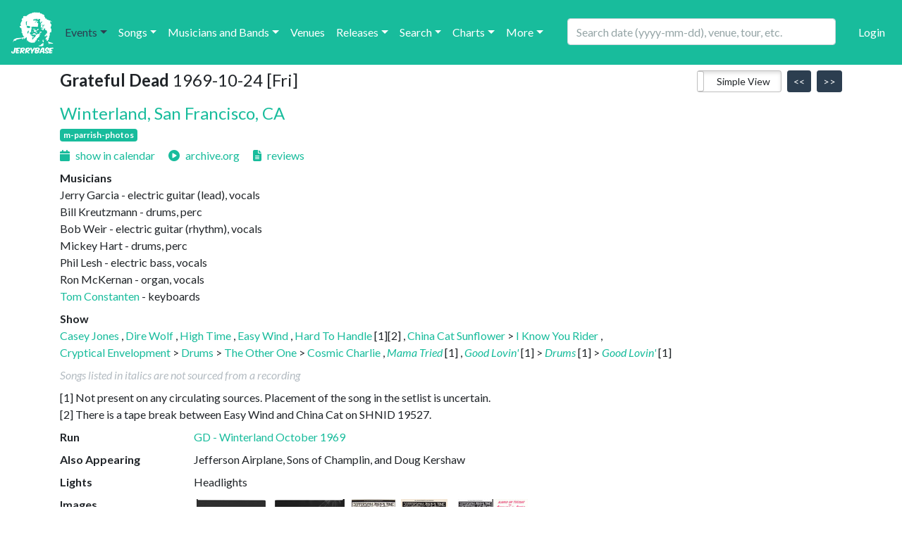

--- FILE ---
content_type: text/html; charset=utf-8
request_url: https://jerrybase.com/events/19691024-02
body_size: 52804
content:
<html lang="en">
<head>
  <meta name="viewport" content="width=device-width, initial-scale=1, shrink-to-fit=no">
  <title>1969-10-24 Grateful Dead</title>
  <meta name="description" content="1969-10-24 Grateful Dead Winterland, San Francisco, CA">
  <meta property="og:title" content="1969-10-24 Grateful Dead">
  <meta property="og:type" content="website">
  <meta property="og:url" content="https://jerrybase.com/events/19691024-02">
  <meta property="og:site_name" content="Jerrybase">
  <meta property="og:description" content="1969-10-24 Grateful Dead Winterland, San Francisco, CA">
  <meta property="og:image" content="https://d22bxe50bj7b5p.cloudfront.net/p9ylf899t2afqowcmgazyvbywqdv">
  <meta name="twitter:card" content="summary">
  <meta name="twitter:site" content="@InstituteJerry">
  <meta property="twitter:title" content="1969-10-24 Grateful Dead">
  <meta property="twitter:description" content="1969-10-24 Grateful Dead Winterland, San Francisco, CA">
  <meta property="twitter:image" content="https://d22bxe50bj7b5p.cloudfront.net/p9ylf899t2afqowcmgazyvbywqdv">
  <meta name="csrf-param" content="authenticity_token" />
<meta name="csrf-token" content="LKF5oy36xwaaYi3_d1AdCI1dKs87Xbyz6hN_020sXsrOrGg0Qhp46h3bsEvTrWqtsoiFHqx8VA8Nt-SSnVzv4A" />
  <meta name="csp-nonce" />
  <link href="/vendor/assets/lightbox/css/lightbox.min.css" rel="stylesheet"/>
  <link rel="stylesheet" href="/assets/application-57a2eb277ba8e135338c6e434a20d40b28c9e881864cdb97aaad14cf44f00e4a.css" media="all" />
  <script src="/assets/application-62da069f9b8303dff81fa490604a4b574ad9d109d1619558c8b386a1383b989a.js"></script>

  <link href="https://cdn.datatables.net/v/bs4/dt-2.2.2/b-3.2.2/b-html5-3.2.2/fh-4.0.1/r-3.0.4/rg-1.5.1/rr-1.5.0/sb-1.8.2/datatables.min.css" rel="stylesheet" integrity="sha384-wKs4YY1R9xqtipSVVciV/zt+YdsJtpdnTYcVGNNqMU0IMfOsUYpeK8XVsD1CA/dR" crossorigin="anonymous">
  <script src="https://cdn.datatables.net/v/bs4/dt-2.2.2/b-3.2.2/b-html5-3.2.2/fh-4.0.1/r-3.0.4/rg-1.5.1/rr-1.5.0/sb-1.8.2/datatables.min.js" integrity="sha384-U+t2dxuzdTm6MDPWoysO1EdhXrrQONSdf+IEM1rI8jFQ8e9nnkDnvE1gsYoEBO2x" crossorigin="anonymous"></script>
  <script src="https://cdn.jsdelivr.net/g/mark.js(jquery.mark.min.js)"></script>
  <link rel="stylesheet" type="text/css" href="https://cdn.datatables.net/plug-ins/1.10.13/features/mark.js/datatables.mark.min.css"/>
  <script src="https://cdn.datatables.net/plug-ins/1.10.13/features/mark.js/datatables.mark.js"></script>
  <script src="/vendor/assets/highcharts/js/highcharts.js"></script>
  <script src="/vendor/assets/highcharts/js/highcharts-more.js"></script>
  <link href="https://cdn.jsdelivr.net/npm/select2@4.1.0-rc.0/dist/css/select2.min.css" rel="stylesheet"/>
  <script src="https://cdn.jsdelivr.net/npm/select2@4.1.0-rc.0/dist/js/select2.min.js"></script>
  <link rel="stylesheet" type="text/css" href="/vendor/assets/select2-bootstrap4/css/select2-bootstrap4.css"/>
  <link href="https://gitcdn.github.io/bootstrap-toggle/2.2.2/css/bootstrap-toggle.min.css" rel="stylesheet">
  <script src="https://gitcdn.github.io/bootstrap-toggle/2.2.2/js/bootstrap-toggle.min.js"></script>
  <script src="https://cdn.jsdelivr.net/npm/gasparesganga-jquery-loading-overlay@2.1.7/dist/loadingoverlay.min.js"></script>
  <style>
  /* Bootstrap Toggle v2.2.2 corrections for Bootsrtap 4*/
  .toggle-off {
    box-shadow: inset 0 3px 5px rgba(0, 0, 0, .125);
  }
  .toggle.off {
    border-color: rgba(0, 0, 0, .25);
  }

  .toggle-handle {
    background-color: white;
    border: thin rgba(0, 0, 0, .25) solid;
  }
</style>
  <link rel="stylesheet" href="https://cdn.jsdelivr.net/gh/coliff/bootstrap-rfs/bootstrap-rfs.css">
  <script type="text/javascript" src="https://cdnjs.cloudflare.com/ajax/libs/mark.js/8.11.1/mark.min.js"></script>
  <link rel="stylesheet" href="/vendor/assets/suggestags/amsify.suggestags.css">
  <script type="text/javascript" src="/vendor/assets/suggestags/jquery.amsify.suggestags.js"></script>
  <link rel="stylesheet" href="/vendor/assets/jquery-ui/jquery-ui.css">
  <script type="text/javascript" src="/vendor/assets/jquery-ui/jquery-ui.js"></script>
  <script src="https://unpkg.com/masonry-layout@4/dist/masonry.pkgd.min.js"></script>
  <script src="https://unpkg.com/imagesloaded@5/imagesloaded.pkgd.min.js"></script>
  <link href="https://fonts.googleapis.com/css2?family=Lato:ital,wght@0,400;0,700;1,400&display=swap" rel="stylesheet">

  <script>
    Trix.config.textAttributes.underline = {
        style: {
            textDecoration: "underline",
        },
        inheritable: true,
        parser: (element) => {
            const style = window.getComputedStyle(element);
            return style.textDecoration === "underline" ||
                style.textDecorationLine === "underline";
        }
    }

    Trix.config.blockAttributes.headingH4 = {
        tagName: "h4",
        terminal: true,
        breakOnReturn: true,
        group: false
    }

    Trix.config.blockAttributes.headingH5 = {
        tagName: "h5",
        terminal: true,
        breakOnReturn: true,
        group: false
    }

    Trix.config.blockAttributes.headingH6 = {
        tagName: "h6",
        terminal: true,
        breakOnReturn: true,
        group: false
    }
</script>

    <!-- Global site tag (gtag.js) - Google Analytics -->
    <script async src="https://www.googletagmanager.com/gtag/js?id=G-KJ4C0K9D8P"></script>
    <script>
        window.dataLayer = window.dataLayer || [];
        function gtag(){dataLayer.push(arguments);}
        gtag('js', new Date());

        gtag('config', 'G-KJ4C0K9D8P');
    </script>
</head>

<body>
<nav class="navbar navbar-expand-xl navbar-dark bg-dark">
  <a href="/">
    <img id="jerrybase_logo" title="fuck &#39;em if they can&#39;t take a joke" class="mr-2" data-toggle="tooltip" src="/assets/jerrybase_logo_white-17b253b45b79cc92be9b9b55a81a01e337cd0b3608a3561d2339e909b6593f79.png" width="60" height="60" />
</a>  <button class="navbar-toggler" type="button" data-toggle="collapse" data-target="#main_navbar" aria-controls="main_navbar" aria-expanded="false" aria-label="Toggle navigation">
    <span class="navbar-toggler-icon"></span>
  </button>

  <div class="collapse navbar-collapse" id="main_navbar">
    <ul class="navbar-nav mr-auto">
      <li class="nav-item mt-4 d-block d-xl-none">
        <div class="input-group" id="fancy-search">
  <input type="text" name="mobile_global_search_event_date" id="mobile_global_search_event_date" size="43" placeholder="Search date (yyyy-mm-dd), venue, tour, etc." class="form-control" />
</div>
<script type="text/javascript" src="https://cdnjs.cloudflare.com/ajax/libs/jquery.mask/1.14.16/jquery.mask.min.js"></script>
<script>

    $(function() {
        function looksLikeDate(value) {
            const regex = /^19[\d-]*$/;
            return regex.test(value);
        }

        let isMasked = false;
        $('#mobile_global_search_event_date').on('input', function() {
            const value = $(this).val();

            // Check if the input is YYYY
            if (looksLikeDate(value) && !isMasked) {
                $('#mobile_global_search_event_date').mask('0000-00-00');
                isMasked = true;
                // console.log('mask: ' + value + ' isMasked: ' + isMasked);
            } else if (!looksLikeDate(value) && isMasked) {
                $('#mobile_global_search_event_date').unmask();
                isMasked = false;
                // console.log('unmask: ' + value + ' isMasked: ' + isMasked);
                setTimeout(function() {
                    // Not sure why this is needed but if I set the value immediately it doesn't work
                    // probably the mask also binds the on input and is still setting the value for this iteration
                    $('#mobile_global_search_event_date').val(value)
                }, 0);
            }
        });

        $("#mobile_global_search_event_date").autocomplete({
            minLength:3,
            delay: 500,
            messages: {
                noResults: '',
                results: function (count) {
                    //noop function, not used
                    return true;
                }
            },
            select: function (event, ui) {
                window.location.href = ui.item.value;
                return false;
            },
            source: function(request, response) {
                $.ajax({
                    url: "/global_search_autocomplete",
                    dataType: "json",
                    data: {
                        term: request.term
                    },
                    success: function(data) {
                        response(data);
                    }
                });
            },
            response: function(event, ui) {
                var term = $.ui.autocomplete.escapeRegex(event.target.value);
                var re = new RegExp("(" + term + ")", "gi");
                ui.content.forEach(function(item) {
                    item.label = item.label.replace(re, "<b>$1</b>");
                    if (item.label.includes("__NOTE_BEGIN__")) {
                        item.label = item.label.replace("__NOTE_BEGIN__", "<span class='text-muted'>") + "</span>";
                    }
                });
                // is the search term is just a date and we just have one returned value, that is the show just go to that
                const regex = /^\d{4}-\d{2}-\d{2}$/;
                if (regex.test(event.target.value) && ui.content.length == 1) {
                    window.location.href = ui.content[0].value;
                    return false;
                }
            }
        }).data("ui-autocomplete")._renderItem = function(ul, item) {
            return $("<li>")
              .append("<div>" + item.label + "</div>")
              .appendTo(ul);
        };
    });

</script>
      </li>
      <li class="nav-item dropdown active">
        <a class="nav-link dropdown-toggle" data-toggle="dropdown" href="#" role="button" aria-haspopup="true" aria-expanded="false">Events</a>
        <div class="dropdown-menu" style="">
          <a class="dropdown-item" href="/events">Browse By Year</a>
          <a class="dropdown-item" href="/tours">Browse By Tour</a>
          <a class="dropdown-item" href="/runs">Browse By Run</a>
          <a class="dropdown-item" href="/runs?type_code=session">Browse Sessions</a>
          <a class="dropdown-item" href="/runs?type_code=rehearsal">Browse Rehearsals</a>
          <a class="dropdown-item" href="/events/all_canceled">All Canceled</a>
          <a class="dropdown-item" href="/events/all_studio">All Studio</a>
          <a class="dropdown-item" href="/spurious_events">Spurious Events</a>
            <span class="dropdown-item text-info"><a rel="nofollow" data-method="post" href="/auth/auth0">Login</a> to track your shows!</span>
        </div>
      </li>

      <li class="nav-item dropdown ">
        <a class="nav-link dropdown-toggle" data-toggle="dropdown" href="#" role="button" aria-haspopup="true" aria-expanded="false">Songs</a>
        <div class="dropdown-menu" style="">
          <a class="dropdown-item" href="/songs">All Songs</a>
          <a class="dropdown-item" href="/songs?unidentified=true">Unidentified Songs</a>
        </div>
      </li>

      <li class="nav-item dropdown ">
        <a class="nav-link dropdown-toggle" data-toggle="dropdown" href="#" role="button" aria-haspopup="true" aria-expanded="false">Musicians and Bands</a>
        <div class="dropdown-menu" style="">
          <a class="dropdown-item" href="/acts">All Acts</a>
          <a class="dropdown-item" href="/musicians">All Musicians</a>
          <a class="dropdown-item" href="/musicians?unidentified=true">Unidentified Musicians</a>
        </div>
      </li>

      <li class="nav-item ">
        <a class="nav-link" href="/venues">Venues</a>
      </li>

      <li class="nav-item dropdown ">
        <a class="nav-link dropdown-toggle" data-toggle="dropdown" href="#" role="button" aria-haspopup="true" aria-expanded="false">Releases</a>
        <div class="dropdown-menu" style="">
          <a class="dropdown-item" href="/releases">By Name</a>
          <a class="dropdown-item" href="/releases/releases_by_date">By Performance Date</a>
        </div>
      </li>

      <li class="nav-item dropdown ">
        <a class="nav-link dropdown-toggle" data-toggle="dropdown" href="#" role="button" aria-haspopup="true" aria-expanded="false">Search</a>
        <div class="dropdown-menu" style="">
          <a class="dropdown-item" href="/search_advanced">Advanced Search</a>
          <a class="dropdown-item" href="/search_notes">Notes Search</a>
          <a class="dropdown-item" href="/search_videos">Videos Search</a>
          <a class="dropdown-item" href="/saved_searches">Saved Searches</a>
          
        </div>
      </li>
      <li class="nav-item dropdown ">
        <a class="nav-link dropdown-toggle" data-toggle="dropdown" href="#" role="button" aria-haspopup="true" aria-expanded="false">Charts</a>
        <div class="dropdown-menu" style="">
          <a class="dropdown-item" href="/yearly_stats">Yearly Stats</a>
          <a class="dropdown-item" href="/maps">Events By State</a>
          <a class="dropdown-item" href="/charts/calendar?start_date=1980-01-01">Events Calendar</a>
          <a class="dropdown-item" href="/charts/temporal">Temporal Charts</a>
          <a class="dropdown-item" href="/charts/breakouts?is_gd=true">Breakout Timeline</a>
          <a class="dropdown-item" href="/charts/venn_query">Venn Diagrams</a>
          <a class="dropdown-item" href="/charts/sankey">Sankey Sequence Diagrams</a>
          <a class="dropdown-item" href="/google_map">Google Map</a>
          <a class="dropdown-item d-none d-md-block" href="/charts/every_time_played">Every Time Played (non-GD)</a>
          <a class="dropdown-item" href="/charts/song_tags_query">Song Tags</a>
        </div>
      </li>

      <li class="nav-item dropdown ">
        <a class="nav-link dropdown-toggle" data-toggle="dropdown" href="#" role="button" aria-haspopup="true" aria-expanded="false">More</a>
        <div class="dropdown-menu" style="">
          <a class="dropdown-item" href="/links">Links</a>
          <a class="dropdown-item" href="/about">About</a>
          <a class="dropdown-item" href="/faq">Frequently Asked Questions</a>
          <a class="dropdown-item" target="_blank" href="https://www.etsy.com/shop/Jerrybase">Shop</a>
          <div class="dropdown-divider"></div>
            <a class="dropdown-item" href="/galleries/taper-hall-of-fame">Taper Hall of Fame</a>
            <a class="dropdown-item" href="/galleries/masters-and-such">Masters and such</a>
            <a class="dropdown-item" href="/galleries/treasure-maps">Treasure Maps</a>
        </div>
      </li>

    </ul>
    <ul class="navbar-nav ml-auto">
      <li class="nav-item mr-4 d-none d-xl-block">
        <div class="input-group" id="fancy-search">
  <input type="text" name="desktop_global_search_event_date" id="desktop_global_search_event_date" size="43" placeholder="Search date (yyyy-mm-dd), venue, tour, etc." class="form-control" />
</div>
<script type="text/javascript" src="https://cdnjs.cloudflare.com/ajax/libs/jquery.mask/1.14.16/jquery.mask.min.js"></script>
<script>

    $(function() {
        function looksLikeDate(value) {
            const regex = /^19[\d-]*$/;
            return regex.test(value);
        }

        let isMasked = false;
        $('#desktop_global_search_event_date').on('input', function() {
            const value = $(this).val();

            // Check if the input is YYYY
            if (looksLikeDate(value) && !isMasked) {
                $('#desktop_global_search_event_date').mask('0000-00-00');
                isMasked = true;
                // console.log('mask: ' + value + ' isMasked: ' + isMasked);
            } else if (!looksLikeDate(value) && isMasked) {
                $('#desktop_global_search_event_date').unmask();
                isMasked = false;
                // console.log('unmask: ' + value + ' isMasked: ' + isMasked);
                setTimeout(function() {
                    // Not sure why this is needed but if I set the value immediately it doesn't work
                    // probably the mask also binds the on input and is still setting the value for this iteration
                    $('#desktop_global_search_event_date').val(value)
                }, 0);
            }
        });

        $("#desktop_global_search_event_date").autocomplete({
            minLength:3,
            delay: 500,
            messages: {
                noResults: '',
                results: function (count) {
                    //noop function, not used
                    return true;
                }
            },
            select: function (event, ui) {
                window.location.href = ui.item.value;
                return false;
            },
            source: function(request, response) {
                $.ajax({
                    url: "/global_search_autocomplete",
                    dataType: "json",
                    data: {
                        term: request.term
                    },
                    success: function(data) {
                        response(data);
                    }
                });
            },
            response: function(event, ui) {
                var term = $.ui.autocomplete.escapeRegex(event.target.value);
                var re = new RegExp("(" + term + ")", "gi");
                ui.content.forEach(function(item) {
                    item.label = item.label.replace(re, "<b>$1</b>");
                    if (item.label.includes("__NOTE_BEGIN__")) {
                        item.label = item.label.replace("__NOTE_BEGIN__", "<span class='text-muted'>") + "</span>";
                    }
                });
                // is the search term is just a date and we just have one returned value, that is the show just go to that
                const regex = /^\d{4}-\d{2}-\d{2}$/;
                if (regex.test(event.target.value) && ui.content.length == 1) {
                    window.location.href = ui.content[0].value;
                    return false;
                }
            }
        }).data("ui-autocomplete")._renderItem = function(ul, item) {
            return $("<li>")
              .append("<div>" + item.label + "</div>")
              .appendTo(ul);
        };
    });

</script>
      </li>
      <li class="nav-item">
          <a class="nav-link" rel="nofollow" data-method="post" href="/auth/auth0">Login</a>
      </li>
      <li class="nav-item d-none d-xxxl-block">
        <a class="social-media-link" target="_blank" href="https://www.facebook.com/InstituteForJerryGarciaStudies"><i class="fa-brands fa-2x fa-facebook-square" aria-hidden="true"></i></a><a class="social-media-link" target="_blank" rel="me" href="https://heads.social/@InstituteJerry"><i class="fa-brands ml-2 fa-2x fa-mastodon" aria-hidden="true"></i></a><a class="social-media-link" target="_blank" rel="me" href="https://bsky.app/profile/jerrybase.bsky.social"><i class="fa-brands ml-2 fa-2x fa-bluesky" aria-hidden="true"></i></a>
      </li>
    </ul>
  </div>
</nav>
<div class="container">
  <div class="row mt-2" id="title-row">
    <div class="col-7">
      <h4 style="display: inline;" data-toggle="tooltip">
          <strong>Grateful Dead</strong>
  <span class="text-nowrap"><a style="text-decoration: none; color: inherit;" href="/events?year=1969">1969</a>-10-24 [Fri]  </span>
  

</h4>    </div>
    <div class="col-5">
      <span class="float-right text-nowrap">
        <span class="mr-2"></span>
          <span class="btn-group-sm d-flex">
    <span class="mr-2 d-none d-lg-inline-block">
        <input type="checkbox" name="detail_view" id="detail_view" value="yes" class="form-control" data-toggle="toggle" data-on="Detail View" data-off="Simple View" data-size="small" data-width="120px" data-height="31px" />
    </span>
    
    
    
      <a id="previous_event" class="btn btn-primary mr-2" href="/events/19691024-01">&lt;&lt;</a>
      <a id="next_event" class="btn btn-primary" href="/events/19691025-01">&gt;&gt;</a>
  </span>

      </span>
    </div>
  </div>

  <div class="d-none row" id="alerts-row">
    <div id='inline-alerts' class="col-sm-12 col-md-6 mt-2 mb-2">
    </div>
  </div>

  <div class="row" id="content-row">
    <div class="col-12">
      




<div class="row mt-2">
  <div class="col-12 col-lg-5" id="venue-and-musicians-column">
    <div class="row mt-2">
      <div class="col-12">
        <h4><a href="/venues/69">Winterland, San Francisco, CA</a></h4>
      </div>
    </div>

    <div class="row" id="event_tags">
      <div class="col-12">
  <span class="badge pointer badge-success">m-parrish-photos</span>
  </div>
    </div>

    <div class="row mt-2">
      <div class="col-12">
        <a target="_blank" class="mr-3" href="/charts/calendar?start_date=1969-10-24">
          <i class="fa-solid mr-2 fa-calendar" aria-hidden="true"></i>show in calendar
</a>          
                <a target="_blank" href="https://archive.org/details/gd1969-10-24.aud.unknown.seaweed.122194.flac1644"><i class="fa-solid mr-2 fa-circle-play" aria-hidden="true"></i><span class="mr-3">archive.org</span></a>
  <a class="mr-3" onclick="$.LoadingOverlay(&quot;show&quot;);" data-remote="true" href="/events/19691024-02/reviews">
    <i class="fa-solid mr-2 fa-file-lines" aria-hidden="true"></i>reviews
</a>
      </div>
    </div>


    <div class="row mt-2">
      <div class="col-12">
        <strong>Musicians</strong><br/>
          Jerry Garcia
          
          - electric guitar (lead), vocals<br/>
          Bill Kreutzmann
          
          - drums, perc<br/>
          Bob Weir
          
          - electric guitar (rhythm), vocals<br/>
          Mickey Hart
          
          - drums, perc<br/>
          Phil Lesh
          
          - electric bass, vocals<br/>
          Ron McKernan
          
          - organ, vocals<br/>
          <a target="_blank" href="/musicians/tom-constanten">Tom Constanten</a>
          
          - keyboards<br/>
      </div>
    </div>
  </div>
  <div class="col-12 col-lg-7 d-none d-lg-block text-center" id="featured-image-column">
    <div class="featured-image-container mt-2" style="max-width: 100%; margin: 0 auto; aspect-ratio: 4 / 3;">
      
    </div>
  </div>
  <div class="col-12" id="simple-detailed-column">
    <div class="mt-2" id="simple-card">
        <div class="row mt-2">
          <div class="col-10">
            <strong>Show</strong><span class="ml-2"></span><br/>
  
  <span class="text-nowrap">
      <a class="" href="/songs/1073">Casey Jones</a>
     , 
  </span>

  
  <span class="text-nowrap">
      <a class="" href="/songs/93">Dire Wolf</a>
     , 
  </span>

  
  <span class="text-nowrap">
      <a class="" href="/songs/1074">High Time</a>
     , 
  </span>

  
  <span class="text-nowrap">
      <a class="" href="/songs/1075">Easy Wind</a>
     , 
  </span>

  
  <span class="text-nowrap">
      <a class="note-1 note-2" href="/songs/1068">Hard To Handle</a>
    [1][2] , 
  </span>

  
  <span class="text-nowrap">
      <a class="" href="/songs/1053">China Cat Sunflower</a>
      &gt; 
  </span>

  
  <span class="text-nowrap">
      <a class="" href="/songs/162">I Know You Rider</a>
     , 
  </span>

  
  <span class="text-nowrap">
      <a class="" href="/songs/1050">Cryptical Envelopment</a>
      &gt; 
  </span>

  
  <span class="text-nowrap">
      <a class="" href="/songs/26">Drums</a>
      &gt; 
  </span>

  
  <span class="text-nowrap">
      <a class="" href="/songs/1049">The Other One</a>
      &gt; 
  </span>

  
  <span class="text-nowrap">
      <a class="" href="/songs/18">Cosmic Charlie</a>
     , 
  </span>

  
  <span class="text-nowrap">
      <a class="font-italic note-1" href="/songs/89">Mama Tried</a>
    [1] , 
  </span>

  
  <span class="text-nowrap">
      <a class="font-italic note-1" href="/songs/834">Good Lovin&#39;</a>
    [1]  &gt; 
  </span>

  
  <span class="text-nowrap">
      <a class="font-italic note-1" href="/songs/26">Drums</a>
    [1]  &gt; 
  </span>

  
  <span class="text-nowrap">
      <a class="font-italic note-1" href="/songs/834">Good Lovin&#39;</a>
    [1] 
  </span>


          </div>
          <br/>
        </div>

        <div class="row mt-2">
          <div class="col">
            <span class="text-muted font-italic text-light">Songs listed in italics are not sourced from a recording</span>
          </div>
        </div>

        <div class="row mt-2">
          <div class="col-10">
              <span id="note-1">[1] <span class="">Not present on any circulating sources. Placement of the song in the setlist is uncertain.</span></span><br/>
              <span id="note-2">[2] <span class="">There is a tape break between Easy Wind and China Cat on SHNID 19527.</span></span><br/>
          </div>
        </div>
    </div>

      <div id="detail-card" style="display:none;">
        <style>
    .table th {
        border-top: none;
    }
</style>
<div class="row mt-2">
  <div class="col-2">
      <strong>Average Song Gap</strong>
      <i class="fa-solid fa-info-circle text-muted ml-1" title="Average Last Time Played.  Does not include song debuts, or songs played more than once at the show." data-toggle="tooltip" data-html="true" aria-hidden="true"></i>
  </div>
  <div class="col-2">
      6.31
  </div>
</div>
  <div class="row mt-2">
      <div class="col-2">
        <strong>Songs By Album</strong><i class="fa-solid fa-info-circle text-muted ml-1" title="Only the studio albums by the main acts considered, plus &lt;span class=&#39;font-italic&#39;&gt;Ready Or Not&lt;/span&gt;" data-toggle="tooltip" data-html="true" aria-hidden="true"></i>
      </div>
      <div class="col-3">
          Workingman&#39;s Dead: 4<br>
          Aoxomoxoa: 2<br>
          Anthem of the Sun: 2<br>
          Shakedown Street: 2<br>
      </div>
      <div class="col-1">
        <strong>Songs Tags</strong>
      </div>
      <div class="col-3">
          garcia-hunter: 5<br>
          cowboy: 1<br>
      </div>

  </div>

  <div class="row mt-2">
    <div class="col-12">
      <table class="table table-striped datatable" id="datatable_2772" style="width:100%">
        <thead>
        <tr>
          <th><h5>Show</h5></th>
          <th></th>
          <th></th>
          <th colspan="3">
              <span class="float-right">
                  Gap Analysis <i class="fa-solid fa-info-circle text-muted ml-1" title="Calculated separately for each act.  Events with no setlist are not included." data-toggle="tooltip" data-html="true" aria-hidden="true"></i>
              </span>
          </th>
        </tr>
        <tr>
          <th>Name</th>
          <th>Tags</th>
          <th>Lead Vocals <i class="fa-solid fa-info-circle text-muted ml-1" title="A work in progress, cut us some slack.&lt;br&gt;Better yet, let us know if you want to contribute :)" data-toggle="tooltip" data-html="true" aria-hidden="true"></i></th>
          <th>Album <i class="fa-solid fa-info-circle text-muted ml-1" title="Only the studio albums by the main acts considered, plus &lt;span class=&#39;font-italic&#39;&gt;Ready Or Not&lt;/span&gt;" data-toggle="tooltip" data-html="true" aria-hidden="true"></i></th>
          <th>Last</th>
          <th>Next</th>
        </tr>
        </thead>
        <tbody>
          <tr>
            <td>
              <a target="_blank" href="/songs/1073">
                Casey Jones
                <span class="ml-1"></span>
                
</a>            </td>
            <td>
              <span class="badge badge-success mt-1">garcia-hunter</span>
            </td>
            <td>
              <span title="Jerry Garcia"  data-toggle="tooltip">Jerry Garcia</span>
            </td>
            <td>
              Workingman&#39;s Dead
            </td>
              <td>
                6
              </td>
              <td>
                1
              </td>
          </tr>
          <tr>
            <td>
              <a target="_blank" href="/songs/93">
                Dire Wolf
                <span class="ml-1"></span>
                
</a>            </td>
            <td>
              <span class="badge badge-success mt-1">garcia-hunter</span>
            </td>
            <td>
              <span title="Jerry Garcia"  data-toggle="tooltip">Jerry Garcia</span>
            </td>
            <td>
              Workingman&#39;s Dead
            </td>
              <td>
                6
              </td>
              <td>
                2
              </td>
          </tr>
          <tr>
            <td>
              <a target="_blank" href="/songs/1074">
                High Time
                <span class="ml-1"></span>
                
</a>            </td>
            <td>
              <span class="badge badge-success mt-1">garcia-hunter</span>
            </td>
            <td>
              <span title="Jerry Garcia"  data-toggle="tooltip">Jerry Garcia</span>
            </td>
            <td>
              Workingman&#39;s Dead
            </td>
              <td>
                6
              </td>
              <td>
                1
              </td>
          </tr>
          <tr>
            <td>
              <a target="_blank" href="/songs/1075">
                Easy Wind
                <span class="ml-1"></span>
                
</a>            </td>
            <td>
              
            </td>
            <td>
              <span title="Ron McKernan"  data-toggle="tooltip">Ron McKernan</span>
            </td>
            <td>
              Workingman&#39;s Dead
            </td>
              <td>
                9
              </td>
              <td>
                2
              </td>
          </tr>
          <tr>
            <td>
              <a target="_blank" href="/songs/1068">
                Hard To Handle
                <span class="ml-1"></span>
                
</a>            </td>
            <td>
              
            </td>
            <td>
              <span title="Ron McKernan"  data-toggle="tooltip">Ron McKernan</span>
            </td>
            <td>
              
            </td>
              <td>
                14
              </td>
              <td>
                2
              </td>
          </tr>
          <tr>
            <td>
              <a target="_blank" href="/songs/1053">
                China Cat Sunflower
                <span class="ml-1"></span>
                 &gt;
</a>            </td>
            <td>
              <span class="badge badge-success mt-1">garcia-hunter</span>
            </td>
            <td>
              <span title="Jerry Garcia"  data-toggle="tooltip">Jerry Garcia</span>
            </td>
            <td>
              Aoxomoxoa
            </td>
              <td>
                3
              </td>
              <td>
                1
              </td>
          </tr>
          <tr>
            <td>
              <a target="_blank" href="/songs/162">
                I Know You Rider
                <span class="ml-1"></span>
                
</a>            </td>
            <td>
              
            </td>
            <td>
              <span title="Bob Weir and Jerry Garcia"  data-toggle="tooltip">Bob Weir and Jerry Garcia</span>
            </td>
            <td>
              
            </td>
              <td>
                3
              </td>
              <td>
                1
              </td>
          </tr>
          <tr>
            <td>
              <a target="_blank" href="/songs/1050">
                Cryptical Envelopment
                <span class="ml-1"></span>
                 &gt;
</a>            </td>
            <td>
              
            </td>
            <td>
              <span title="Jerry Garcia"  data-toggle="tooltip">Jerry Garcia</span>
            </td>
            <td>
              Anthem of the Sun
            </td>
              <td>
                5
              </td>
              <td>
                3
              </td>
          </tr>
          <tr>
            <td>
              <a target="_blank" href="/songs/26">
                Drums
                <span class="ml-1"></span>
                 &gt;
</a>            </td>
            <td>
              
            </td>
            <td>
              <span title="Instrumental"  data-toggle="tooltip">Instrumental</span>
            </td>
            <td>
              
            </td>
              <td>
                3
              </td>
              <td>
                0
              </td>
          </tr>
          <tr>
            <td>
              <a target="_blank" href="/songs/1049">
                The Other One
                <span class="ml-1"></span>
                 &gt;
</a>            </td>
            <td>
              
            </td>
            <td>
              <span title="Bob Weir"  data-toggle="tooltip">Bob Weir</span>
            </td>
            <td>
              Anthem of the Sun
            </td>
              <td>
                3
              </td>
              <td>
                3
              </td>
          </tr>
          <tr>
            <td>
              <a target="_blank" href="/songs/18">
                Cosmic Charlie
                <span class="ml-1"></span>
                
</a>            </td>
            <td>
              <span class="badge badge-success mt-1">garcia-hunter</span>
            </td>
            <td>
              <span title="Bob Weir and Jerry Garcia"  data-toggle="tooltip">Bob Weir and Jerry Garcia</span>
            </td>
            <td>
              Aoxomoxoa
            </td>
              <td>
                15
              </td>
              <td>
                8
              </td>
          </tr>
          <tr>
            <td>
              <a target="_blank" href="/songs/89">
                Mama Tried
                <span class="ml-1"></span>
                
</a>            </td>
            <td>
              <span class="badge badge-success mt-1">cowboy</span>
            </td>
            <td>
              <span title="Bob Weir"  data-toggle="tooltip">Bob Weir</span>
            </td>
            <td>
              
            </td>
              <td>
                5
              </td>
              <td>
                3
              </td>
          </tr>
          <tr>
            <td>
              <a target="_blank" href="/songs/834">
                Good Lovin&#39;
                <span class="ml-1"></span>
                 &gt;
</a>            </td>
            <td>
              
            </td>
            <td>
              <span title="Ron McKernan"  data-toggle="tooltip">Ron McKernan</span>
            </td>
            <td>
              Shakedown Street
            </td>
              <td>
                4
              </td>
              <td>
                0
              </td>
          </tr>
          <tr>
            <td>
              <a target="_blank" href="/songs/26">
                Drums
                <span class="ml-1"></span>
                 &gt;
</a>            </td>
            <td>
              
            </td>
            <td>
              <span title="Instrumental"  data-toggle="tooltip">Instrumental</span>
            </td>
            <td>
              
            </td>
              <td>
                0
              </td>
              <td>
                1
              </td>
          </tr>
          <tr>
            <td>
              <a target="_blank" href="/songs/834">
                Good Lovin&#39;
                <span class="ml-1"></span>
                
</a>            </td>
            <td>
              
            </td>
            <td>
              <span title="Ron McKernan"  data-toggle="tooltip">Ron McKernan</span>
            </td>
            <td>
              Shakedown Street
            </td>
              <td>
                0
              </td>
              <td>
                1
              </td>
          </tr>
        </tbody>
      </table>
    </div>
  </div>

<!-- Modal -->
<div class="modal fade bd-example-modal-lg" id="eventTimingModal" tabindex="-1" role="dialog" aria-labelledby="eventTimingModalLabel" aria-hidden="true">
  <div class="modal-dialog modal-lg" role="document">
    <div class="modal-content">
      <div class="modal-header">
        <h5 class="modal-title" id="eventTimingModalLabel">Timing Notes</h5>
        <button type="button" class="close" data-dismiss="modal" aria-label="Close">
          <span aria-hidden="true">&times;</span>
        </button>
      </div>
      <div class="modal-body p-4">
        <p></p>
      </div>
      <div class="modal-footer">
        <button type="button" class="btn btn-secondary" data-dismiss="modal">Close</button>
      </div>
    </div>
  </div>
</div>

<script type="text/javascript">
    $(function () {
        table_1 = $("#datatable_2772").DataTable({
            ...simpleTableOptions,
            responsive: true,
            fixedHeader: false, //setting fixedHeader to false works around issues #692 and #674 in a pretty simple way
            columns: [
                {"width": "30%"},
                {"width": "35%"},
                {"width": "15%"},
                {"width": "10%"},
                {"width": "5%"},
                {"width": "5%"},
            ]
        });
    });
</script>


      </div>

    <div class=" mt-2" id="info-card">
        <div class="row mt-2">
          <div class="col-sm-2">
            <strong>Run</strong>
          </div>
          <div class="col-10">
            <a class="" href="/runs/533">GD - Winterland October 1969</a>
          </div>
        </div>



        <div class="row mt-2">
          <div class="col-sm-2">
            <strong>Also Appearing</strong>
          </div>
          <div class="col-10">
            Jefferson Airplane, Sons of Champlin, and Doug Kershaw
          </div>
        </div>

        <div class="row mt-2">
          <div class="col-sm-2">
            <strong>Lights</strong>
          </div>
          <div class="col-10">
            Headlights
          </div>
        </div>


      <div id="images_container">
        <div>
          
<style>
  @media only screen
  and (max-device-width: 1024px) {
    .tooltip {
      display: none;
    }
  }
</style>
  <div class="row mt-2">
      <div class="col-sm-2">
        <strong class="mr-1">Images</strong>
      </div>

    <div class="col-10 grid">
        <div class="grid-item">
          <div class="img-wrap">
    <a id="clear" class="uploaded-image d-none" data-confirm="Are you sure you want to delete this image?&lt;br&gt;&lt;br&gt;&lt;div class=&quot;text-danger&quot;&gt;&lt;p&gt;This is the only copy of this image in the database, and this cannot be undone.&lt;/p&gt;&lt;/div&gt;" data-html="true" data-modal-class="confirm-dialog" data-remote="true" rel="nofollow" data-method="delete" href="/images/2339">
      <i class="fa-solid fa-trash text-danger smaller" aria-hidden="true"></i>
</a>    <a id="edit" class="uploaded-image d-none" data-remote="true" data-method="get" href="/images/2339/edit">
      <i class="fa-solid fa-pencil text-danger smaller" aria-hidden="true"></i>
</a>  <a data-lightbox="image-1" data-title="Photo by <a target=&quot;_blank&quot; href=&quot;http://cryptdev.blogspot.com&quot;>Michael Parrish</a> (used by permission) (photo)" href="https://d22bxe50bj7b5p.cloudfront.net/tna68nqan6n0b65ha4xff0ylhpoe">
    <img class="m-1" title="Photo by Michael Parrish (used by permission) (photo)" data-toggle="tooltip" src="https://d22bxe50bj7b5p.cloudfront.net/pjv7gfcgvz0y0ehdrn0173k9xz18" />
</a></div>
        </div>
        <div class="grid-item">
          <div class="img-wrap">
    <a id="clear" class="uploaded-image d-none" data-confirm="Are you sure you want to delete this image?&lt;br&gt;&lt;br&gt;&lt;div class=&quot;text-danger&quot;&gt;&lt;p&gt;This is the only copy of this image in the database, and this cannot be undone.&lt;/p&gt;&lt;/div&gt;" data-html="true" data-modal-class="confirm-dialog" data-remote="true" rel="nofollow" data-method="delete" href="/images/2340">
      <i class="fa-solid fa-trash text-danger smaller" aria-hidden="true"></i>
</a>    <a id="edit" class="uploaded-image d-none" data-remote="true" data-method="get" href="/images/2340/edit">
      <i class="fa-solid fa-pencil text-danger smaller" aria-hidden="true"></i>
</a>  <a data-lightbox="image-1" data-title="Photo by <a target=&quot;_blank&quot; href=&quot;http://cryptdev.blogspot.com&quot;>Michael Parrish</a> (used by permission) (photo)" href="https://d22bxe50bj7b5p.cloudfront.net/yw7bqc0f5tq16s7x1hi94gyob7km">
    <img class="m-1" title="Photo by Michael Parrish (used by permission) (photo)" data-toggle="tooltip" src="https://d22bxe50bj7b5p.cloudfront.net/nu8uook32yz0cr08xmh0bder1t4j" />
</a></div>
        </div>
        <div class="grid-item">
          <div class="img-wrap">
    <a id="clear" class="uploaded-image d-none" data-confirm="Are you sure you want to delete this image?&lt;br&gt;&lt;br&gt;&lt;div class=&quot;text-danger&quot;&gt;&lt;p&gt;This is the only copy of this image in the database, and this cannot be undone.&lt;/p&gt;&lt;/div&gt;" data-html="true" data-modal-class="confirm-dialog" data-remote="true" rel="nofollow" data-method="delete" href="/images/9479">
      <i class="fa-solid fa-trash text-danger smaller" aria-hidden="true"></i>
</a>    <a id="edit" class="uploaded-image d-none" data-remote="true" data-method="get" href="/images/9479/edit">
      <i class="fa-solid fa-pencil text-danger smaller" aria-hidden="true"></i>
</a>  <a data-lightbox="image-1" data-title="courtesy of GD sets (ticket)" href="https://d22bxe50bj7b5p.cloudfront.net/p9ylf899t2afqowcmgazyvbywqdv">
    <img class="m-1" title="courtesy of GD sets (ticket)" data-toggle="tooltip" src="https://d22bxe50bj7b5p.cloudfront.net/4s54ot1mbqx1b2d0081xtdsz1tbj" />
</a></div>
        </div>
        <div class="grid-item">
          <div class="img-wrap">
  <a data-lightbox="image-1" data-title="courtesy of GD sets (poster)" href="https://d22bxe50bj7b5p.cloudfront.net/8u7dyg21qn0f0c3e3kg2svt4e3k9">
    <img class="m-1" title="courtesy of GD sets (poster  from run)" data-toggle="tooltip" src="https://d22bxe50bj7b5p.cloudfront.net/wyg4qkc8k76by0tld310colqx0wt" />
</a></div>
        </div>
        <div class="grid-item">
          <div class="img-wrap">
  <a data-lightbox="image-1" data-title="courtesy of GD sets (poster)" href="https://d22bxe50bj7b5p.cloudfront.net/yfrj36x0no75rdf4daeme6ay6164">
    <img class="m-1" title="courtesy of GD sets (poster  from run)" data-toggle="tooltip" src="https://d22bxe50bj7b5p.cloudfront.net/vi8z4x9vzd1xvy4aio6zk74z4pnr" />
</a></div>
        </div>
    </div>
  </div>
<script>
    $(document).ready(function () {
    });
</script>
<script>
    $(document).ready(function () {
        var $grid = $('.grid').imagesLoaded( function() {
            $grid.masonry({
                itemSelector: '.grid-item',
                transitionDuration: 0,
                columnWidth: 10,
                gutter: 0
            });
            $('.grid img').css('opacity', '1');
        });
    });
</script>
        </div>
      </div>

        <div class="row mt-2">
    <div class="col-2"><strong>Notes</strong></div>
    <div class="col-10 notes-container">
          <li class="">
            recollections from <span class="font-weight-bold">gigoid</span> on <a target="_blank" href="http://dead.net/show/october-25-1969#comment-132114">dead.net entry for the show</a> also referencing a Hot Tuna set. "Jerry was on fire that night; the improv solo on Dark Star was amazing! And Hot Tuna definitely put on an incredible set: Papa John was at his finest, and Jorma and Cassidy were playing off each other's riffs as if they could read each other's mind.....every band there was incredible, but the Dead were hands down the favorites....."
          </li>
          <li class="">
            cryptdev: <a target="_blank" href="http://cryptdev.blogspot.com/2011/01/score-benefit-dead-and-others.html">IABD at Frost, The Dead at Winterland, and CSNY at UCSB</a>
          </li>
          <li class="">
            lostlivedead: <a target="_blank" href="http://lostlivedead.blogspot.com/2010/02/grateful-deadjerry-garcia-tour.html">Grateful Dead/Jerry Garcia Tour Itinerary September-October 1969</a>
          </li>
          <li class="">
            deadessays: <a target="_blank" href="https://deadessays.blogspot.com/2019/11/1969-show-list.html">1969 Show List</a>
          </li>
    </div>
  </div>



        <div class="row mt-2 d-none d-lg-flex">
          <div class="col-sm-2">
            <strong class="mr-1">Sources</strong>
          </div>
          <div class="col-10">
              <table class="table table-borderless table-sm">
    <thead>
    <tr>
      <th scope="col" class="text-nowrap">Source Id</th>
        <th scope="col">Archive Link</th>
        <th scope="col">Torrent Link</th>
    </tr>
    </thead>
    <tbody>
      <tr>
        <td class="text-nowrap">
          <a data-remote="true" href="/events/722/sources?shn_id=122194">122194</a>
        </td>
          <td>
              <a target="_blank" href="https://archive.org/details/gd1969-10-24.aud.unknown.seaweed.122194.flac1644">gd1969-10-24.aud.unknown.seaweed.122194.flac1644</a>
          </td>
          <td>
              <a target="_blank" href="https://www.shnflac.net/index.php?page=torrent-details&amp;id=f9935ea46124f0d0093b106a5658fe44e4571ee8">gd1969-10-24.122194.Winterland.SF,CA.aud.unk.seaweed.flac16</a>
          </td>
      </tr>
      <tr>
        <td class="text-nowrap">
          <a data-remote="true" href="/events/722/sources?shn_id=19527">19527</a>
        </td>
          <td>
              <a target="_blank" href="https://archive.org/details/gd69-10-24.aud.jools.19527.sbeok.shnf">gd69-10-24.aud.jools.19527.sbeok.shnf</a>
          </td>
          <td>
              <a target="_blank" href="https://www.shnflac.net/index.php?page=torrent-details&amp;id=eafa9abcdca6b4c5fefc028a558f219a090c4266">gd1969-10-24.019527.Winterland.SF,CA.partial.aud.unk.jools.shn</a>
          </td>
      </tr>
    </tbody>
  </table>

          </div>
        </div>

        <div class="accordion" id="details-accordion">
          <div id="details-accordion-heading">
            <button class="btn text-left collapsed pl-0" type="button" data-toggle="collapse" data-target="#details-content" aria-expanded="false" aria-controls="details-content">
              <strong>More Details</strong><span class='ml-2 btn-link' id='details-toggle'>show</span>
            </button>

          </div>
          <div id="details-content" class="collapse" aria-labelledby="details-accordion-heading" data-parent="#details-accordion">



          </div>
        </div>
    </div>
  </div>
</div>

<script>
    $(document).ready(function () {
        $('[data-toggle="tooltip"]').tooltip()
        // $('#detail-card').hide()  // no longer needed; rendered as display:none server-side
        $('#detail_view').bootstrapToggle();
        $('#detail_view').change(function () {
            toggle_view()
        })

        function toggle_view() {
            if ($('#detail-card').is(':visible')) {
                $('#simple-card').show()
                $('#info-card').show()
                $('#detail-card').hide()
            } else {
                $('#simple-card').hide()
                $('#info-card').hide()
                $('#detail-card').show()
                $.fn.dataTable.tables({visible: true, api: true}).columns.adjust();
            }
        }

        $('#musicians-content').on('hide.bs.collapse', function () {
            $( '#musicians-toggle' ).text('show')
        })
        $('#musicians-content').on('show.bs.collapse', function () {
            $( '#musicians-toggle' ).text('hide')
        })

        $('#details-content').on('hide.bs.collapse', function () {
            $( '#details-toggle' ).text('show')
        })
        $('#details-content').on('show.bs.collapse', function () {
            $( '#details-toggle' ).text('hide')
        })

        $('#all-the-rest-content').on('show.bs.collapse', function () {
            $('#videos-section-more-button').hide()
        })

        $('#event_tags').find('.badge-success').on('click', function () {
            window.open('/events/global_tag?global_tag=' + this.innerText, '_blank');
        });

        $('#event_tags').find('.badge-info').on('click', function () {
            window.open('/events/user_tag?user_tag=' + this.innerText, '_blank');
        });

        function blink(element) {
            var times = 3;
            function blinkTimes() {
                if(times-- > 0) {
                    $(element).animate({ opacity: 0 }, 500, function() {
                        $(element).animate({ opacity: 1 }, 500, blinkTimes);
                    });
                }
            }
            blinkTimes();
        }

          $( '#note-1' ).on('click', function(e) {
              $('.note-1').each(function() {
                  blink(this)
              });
          })
          $( '#note-2' ).on('click', function(e) {
              $('.note-2').each(function() {
                  blink(this)
              });
          })
    });
</script>
    </div>
  </div>

</div>
<script src="/vendor/assets/lightbox/js/lightbox.min.js"></script>
</body>
<footer class="footer">
  <div class="container">
    <div class="row mt-5">
      <div class="col-md">
        <span class="text-muted">&copy; Copyright 2026,
          <a data-lightbox="image" data-title="fuck &#39;em if they can&#39;t take a joke" href="/assets/this_means_something-1fa14d2f78bbef0df3e3e241638a622bfe066cd56f38651460847170fa084057.png">
            The Institute for Jerry Garcia Studies
</a>        </span>
      </div>
      <div class="col-md text-md-right">
        <span class="text-muted">Feedback, corrections, bugs?</span><span class="text-muted ml-1"> Let us know <a href="mailto:admin@jerrybase.com?subject=Feedback%20on%20Jerrybase">admin@jerrybase.com</a></span>
      </div>
    </div>

      <div class="row mt-1">
      </div>
  </div>
  <!-- Mastodon verification links for contributors -->
  <div class="d-none">
    <a rel="me" href="https://heads.social/@FateMusic">Mastodon</a>
    <a rel="me" href="https://heads.social/@mrcompletely">Mastodon</a>
    <a rel="me" href="https://heads.social/@GratefulDeadBook">Mastodon</a>
  </div>
</footer>
</html>
<script>
    // fix for focussing select2 fields dropdown, see https://stackoverflow.com/questions/25882999/set-focus-to-search-text-field-when-we-click-on-select-2-drop-down
    // and Issue #488
    $(document).on('select2:open', () => {
        document.querySelector('.select2-search__field').focus();
    });

    $(document).on('shown.bs.modal', function (e) {
        $('[autofocus]', e.target).focus();
    });

    $(document).ready(function () {

        $('[data-toggle="tooltip"]').tooltip()

        // this block shows the fixed header for the datatable in the currently shown tab and hides the others
        $('a[data-toggle="tab"]').on("show.bs.tab", function (e) {
            datatables_in_tab = $(e.target.hash).find('.datatable')
            if(datatables_in_tab.length > 0) {
                datatable_tab_shown = datatables_in_tab[0].id
                $('.datatable').each(function( index ) {
                    if (this.id != datatable_tab_shown) {
                        $(this).DataTable().fixedHeader.disable();
                    } else {
                        $(this).DataTable().fixedHeader.enable();
                    }
                });
            }
        });
    });

    $.extend(true, $.fn.dataTable.defaults, {
        layout: defaultDatatablesLayout(),
        pageLength: 100,
        stateSave: false,
        fixedHeader: true,
        lengthMenu: [[25, 100, -1], [25, 100, "All"]],
        mark: true,
        buttons: [],
        responsive: true,
        responsive: {
            details: {
                display: $.fn.dataTable.Responsive.display.childRowImmediate,
                type: 'none'
            }
        },
        language: {
            zeroRecords: "No matching data, try clearing the Filter box, or the Type drop-down",
            search: "Filter:"
        }
    });
    $.fn.select2.defaults.set("theme", "bootstrap4");
    lightbox.option({
        'showImageNumberLabel': false
    })
</script>


--- FILE ---
content_type: application/javascript
request_url: https://jerrybase.com/vendor/assets/suggestags/jquery.amsify.suggestags.js
body_size: 38745
content:
/**
 * Amsify Suggestags
 * https://github.com/amsify42/jquery.amsify.suggestags
 */

var AmsifySuggestags;

(function(factory) {
    if(typeof module === 'object' && typeof module.exports === 'object') {
        factory(require('jquery'), window, document);
    } else {
        factory(jQuery, window, document);
    }
}
(function($, window, document, undefined) {

    AmsifySuggestags = function(selector) {
        this.selector = selector;
        this.settings = {
            type              : 'bootstrap',
            tagLimit          : -1,
            suggestions       : [],
            suggestMatch 	  : {},
            suggestionsAction : {timeout: -1, minChars:2, minChange:-1, delay:100, type: 'GET'},
            defaultTagClass   : '',
            classes           : [],
            backgrounds       : [],
            colors            : [],
            whiteList         : false,
            afterAdd          : {},
            afterRemove       : {},
            //My changes
            trimValue         : false,
            dashspaces        : false,
            lowercase         : false,
            selectOnHover     : true,
            triggerChange     : false,
            noSuggestionMsg   : '',
            showAllSuggestions: false,
            keepLastOnHoverTag: true,
            printValues 	  : true,
            checkSimilar 	  : true,
            delimiters 		  : [],
            showPlusAfter 	  : 0
        };
        this.method        = undefined;
        this.name          = null;
        this.defaultLabel  = 'Type here';
        this.classes       = {
            sTagsArea     : '.amsify-suggestags-area',
            inputArea     : '.amsify-suggestags-input-area',
            inputAreaDef  : '.amsify-suggestags-input-area-default',
            focus         : '.amsify-focus',
            sTagsInput    : '.amsify-suggestags-input',
            listArea      : '.amsify-suggestags-list',
            list          : '.amsify-list',
            listItem      : '.amsify-list-item',
            itemPad       : '.amsify-item-pad',
            inputType     : '.amsify-select-input',
            tagItem       : '.amsify-select-tag',
            plusItem 	  : '.amsify-plus-tag',
            colBg         : '.col-bg',
            removeTag     : '.amsify-remove-tag',
            readyToRemove : '.ready-to-remove',
            noSuggestion  : '.amsify-no-suggestion',
            showPlusBg 	  : '.show-plus-bg'
        };
        this.selectors     = {
            sTagsArea     : null,
            inputArea     : null,
            inputAreaDef  : null,
            sTagsInput    : null,
            listArea      : null,
            list          : null,
            listGroup     : null,
            listItem      : null,
            itemPad       : null,
            inputType     : null,
            plusTag 	  : null
        };
        this.isRequired = false;
        this.ajaxActive = false;
        this.tagNames   = [];
        this.delayTimer = 0;
        this.blurTgItems= null;
    };
    AmsifySuggestags.prototype = {
        /**
         * Merging default settings with custom
         * @type {object}
         */
        _settings : function(settings) {
            this.settings = $.extend(true, {}, this.settings, settings);
        },

        _setMethod : function(method) {
            this.method = method;
        },

        _init : function() {
            if(this.checkMethod()) {
                this.name = ($(this.selector).attr('name'))? $(this.selector).attr('name')+'_amsify': 'amsify_suggestags';
                this.createHTML();
                this.setEvents();
                $(this.selector).hide();
                this.setDefault();
            }
        },

        createHTML : function() {
            var HTML                  = '<div class="'+this.classes.sTagsArea.substring(1)+'"></div>';
            this.selectors.sTagsArea  = $(HTML).insertAfter(this.selector);
            var labelHTML             = '<div class="'+this.classes.inputArea.substring(1)+'"></div>';
            this.selectors.inputArea  = $(labelHTML).appendTo(this.selectors.sTagsArea);
            this.defaultLabel         = ($(this.selector).attr('placeholder') !== undefined)? $(this.selector).attr('placeholder'): this.defaultLabel;
            var sTagsInput            = '<input type="text" class="'+this.classes.sTagsInput.substring(1)+'" placeholder="'+this.defaultLabel+'">';
            this.selectors.sTagsInput = $(sTagsInput).appendTo(this.selectors.inputArea).attr('autocomplete', 'off');
            if($(this.selector).attr('required')) {
                $(this.selector).removeAttr('required');
                this.isRequired = true;
                this.updateIsRequired();
            }
            var listArea              = '<div class="'+this.classes.listArea.substring(1)+'"></div>';
            this.selectors.listArea   = $(listArea).appendTo(this.selectors.sTagsArea);
            $(this.selectors.listArea).width($(this.selectors.sTagsArea).width()-3);
            var list                  = '<ul class="'+this.classes.list.substring(1)+'"></ul>';
            this.selectors.list       = $(list).appendTo(this.selectors.listArea);
            this.updateSuggestionList();
            this.fixCSS();
        },

        updateIsRequired : function() {
            if(this.isRequired) {
                if(this.tagNames.length){
                    $(this.selectors.sTagsInput).removeAttr('required');
                } else {
                    $(this.selectors.sTagsInput).attr('required', 'required');
                }
            }
        },

        updateSuggestionList : function() {
            $(this.selectors.list).html('');
            $(this.createList()).appendTo(this.selectors.list);
        },

        setEvents : function() {
            var _self = this;
            $(this.selectors.inputArea).attr('style', $(this.selector).attr('style')).addClass($(this.selector).attr('class'));
            this.setTagEvents();
            if(window !== undefined) {
                $(window).resize(function(){
                    $(_self.selectors.listArea).width($(_self.selectors.sTagsArea).width()-3);
                });
            }
            this.setSuggestionsEvents();
            this.setRemoveEvent();
        },

        setTagEvents : function() {
            var _self = this;
            $(this.selectors.sTagsInput).focus(function(){
                /**
                 * Show all suggestions if setting set to true
                 */
                if(_self.settings.showAllSuggestions) {
                    _self.suggestWhiteList('', 0, true);
                }
                $(this).closest(_self.classes.inputArea).addClass(_self.classes.focus.substring(1));
                if(_self.settings.type == 'materialize') {
                    $(this).css({
                        'border-bottom': 'none',
                        '-webkit-box-shadow': 'none',
                        'box-shadow': 'none',
                    });
                }
                _self.checkPlusAfter();
            });
            $(this.selectors.sTagsInput).blur(function(){
                $(this).closest(_self.classes.inputArea).removeClass(_self.classes.focus.substring(1));
                if(!$(this).val()) {
                    $(_self.selectors.listArea).hide();
                }
                _self.checkPlusAfter(true);
            });
            $(this.selectors.sTagsInput).keyup(function(e){
                var keycode = (e.keyCode ? e.keyCode : e.which);
                var key 	= '';
                if(e.key) {
                    key = e.key;
                } else {
                    if(keycode == '13') {
                        key = 'Enter';
                    } else if(keycode == '188') {
                        key = ',';
                    }
                }
                /**
                 * Mobile browser fix
                 */
                if(keycode == 229 && key == 'Unidentified' && /android|webos|iphone|ipad|ipod|blackberry|iemobile|opera mini/i.test(navigator.userAgent.toLowerCase()) && $(this).val()[$(this).val().length - 1] == ',')
                {
                    key = ',';
                }
                var isDelimiter = ($.inArray(key, _self.settings.delimiters) !== -1)? true: false;
                if(key == 'Enter' || key == ',' || isDelimiter) {
                    var value = $.trim($(this).val().replace(/,/g , ''));
                    if(isDelimiter) {
                        $.each(_self.settings.delimiters, function(dkey, delimiter) {
                            value = $.trim(value.replace(delimiter, ''));
                        });
                    }
                    $(this).val('');
                    _self.addTag(_self.getValue(value));
                    if(_self.settings.showAllSuggestions) {
                        _self.suggestWhiteList('', 0, true);
                    }
                } else if(keycode == '8' && !$(this).val()) {
                    var removeClass = _self.classes.readyToRemove.substring(1);
                    if($(this).hasClass(removeClass)) {
                        $item = $(this).closest(_self.classes.inputArea).find(_self.classes.tagItem+':last');
                        _self.removeTagByItem($item, false);
                    } else {
                        $(this).addClass(removeClass);
                    }
                    $(_self.selectors.listArea).hide();
                    if(_self.settings.showAllSuggestions) {
                        _self.suggestWhiteList('', 0, true);
                    }
                } else if((_self.settings.suggestions.length || _self.isSuggestAction()) && ($(this).val() || _self.settings.showAllSuggestions)) {
                    $(this).removeClass(_self.classes.readyToRemove.substring(1));
                    _self.processWhiteList(keycode, $(this).val());
                }
            });
            $(this.selectors.sTagsInput).keypress(function(e){
                var keycode = (e.keyCode ? e.keyCode : e.which);
                if(keycode == 13) {
                    return false;
                }
            });
            $(this.selectors.sTagsArea).click(function(){
                $(_self.selectors.sTagsInput).focus();
            });
        },

        setSuggestionsEvents : function() {
            var _self = this;
            if(this.settings.selectOnHover) {
                $(this.selectors.listArea).find(this.classes.listItem).hover(function(){
                    $(_self.selectors.listArea).find(_self.classes.listItem).removeClass('active');
                    $(this).addClass('active');
                    $(_self.selectors.sTagsInput).val($(this).text());
                }, function() {
                    $(this).removeClass('active');
                    if(!_self.settings.keepLastOnHoverTag) {
                        $(_self.selectors.sTagsInput).val('');
                    }
                });
            }
            $(this.selectors.listArea).find(this.classes.listItem).click(function(){
                _self.addTag($(this).data('val'));
                $(_self.selectors.sTagsInput).val('').focus();
            });
        },

        isSuggestAction : function() {
            return (this.settings.suggestionsAction && this.settings.suggestionsAction.url);
        },

        getTag : function(value) {
            if(this.settings.suggestions.length) {
                var tag = value;
                $.each(this.settings.suggestions, function(key, item){
                    if(typeof item === 'object' && item.value == value) {
                        tag = item.tag
                        return false;
                    }
                    else if(item == value) {
                        return false;
                    }
                });
                return tag;
            }
            return value;
        },

        getValue : function(tag) {
            if(this.settings.suggestions.length) {
                var value = tag;
                var lower = tag.toString().toLowerCase();
                $.each(this.settings.suggestions, function(key, item){
                    if(typeof item === 'object' && item.tag.toString().toLowerCase() == lower) {
                        value = item.value
                        return false;
                    }
                    else if(item.toString().toLowerCase() == lower) {
                        return false;
                    }
                });
                return value;
            }
            return tag;
        },

        processAjaxSuggestion : function(value, keycode) {
            var _self           = this;
            var actionURL    	= this.getActionURL(this.settings.suggestionsAction.url);
            var params          = {existingTags: this.tagNames, existing: this.settings.suggestions, term: value};
            var ajaxConfig      = (this.settings.suggestionsAction.callbacks)? this.settings.suggestionsAction.callbacks: {};
            var ajaxFormParams  = {
                url : actionURL,
            };
            if(this.settings.suggestionsAction.type == 'GET') {
                ajaxFormParams.url = ajaxFormParams.url+'?'+$.param(params);
            } else {
                ajaxFormParams.type = this.settings.suggestionsAction.type;
                ajaxFormParams.data = params;
            }
            if(this.settings.suggestionsAction.timeout !== -1) {
                ajaxFormParams['timeout'] = this.settings.suggestionsAction.timeout*1000;
            }
            if(this.settings.suggestionsAction.beforeSend !== undefined && typeof this.settings.suggestionsAction.beforeSend == "function") {
                ajaxFormParams['beforeSend'] = this.settings.suggestionsAction.beforeSend;
            }
            ajaxFormParams['success'] = function(data) {
                if(data && data.suggestions) {
                    _self.settings.suggestions = $.merge(_self.settings.suggestions, data.suggestions);
                    _self.settings.suggestions = _self.unique(_self.settings.suggestions);
                    _self.updateSuggestionList();
                    _self.setSuggestionsEvents();
                    _self.suggestWhiteList(value, keycode);
                }
                if(_self.settings.suggestionsAction.success !== undefined && typeof _self.settings.suggestionsAction.success == "function") {
                    _self.settings.suggestionsAction.success(data);
                }
            };
            if(this.settings.suggestionsAction.error !== undefined && typeof this.settings.suggestionsAction.error == "function") {
                ajaxFormParams['error'] = this.settings.suggestionsAction.error;
            }
            ajaxFormParams['complete'] = function(data) {
                if(_self.settings.suggestionsAction.complete !== undefined && typeof _self.settings.suggestionsAction.complete == "function") {
                    _self.settings.suggestionsAction.complete(data);
                }
                _self.ajaxActive = false;
            };

            if(this.settings.suggestionsAction.dataType !== undefined && this.settings.suggestionsAction.dataType !== null) {
                ajaxFormParams['dataType'] = this.settings.suggestionsAction.dataType;
            }

            $.ajax(ajaxFormParams);
        },

        processWhiteList : function(keycode, value) {
            if(keycode == '40' || keycode == '38') {
                var type = (keycode == '40')? 'down': 'up';
                this.upDownSuggestion(value, type);
            } else {
                clearTimeout(this.delayTimer);
                var _self       = this;
                this.delayTimer = setTimeout(function() {
                    if(_self.isSuggestAction() && !_self.ajaxActive) {
                        var minChars  = _self.settings.suggestionsAction.minChars;
                        var minChange = _self.settings.suggestionsAction.minChange;
                        var lastSearch= _self.selectors.sTagsInput.attr('last-search');
                        if(value.length >= minChars && (minChange === -1 || !lastSearch || _self.similarity(lastSearch, value)*100 <= minChange)) {
                            _self.selectors.sTagsInput.attr('last-search', value);
                            _self.ajaxActive = true;
                            _self.processAjaxSuggestion(value, keycode);
                        }
                    } else {
                        _self.suggestWhiteList(value, keycode);
                    }
                }, this.settings.suggestionsAction.delay);
            }
        },

        upDownSuggestion : function(value, type) {
            var _self     = this;
            var isActive  = false;
            $(this.selectors.listArea).find(this.classes.listItem+':visible').each(function(){
                if($(this).hasClass('active')) {
                    $(this).removeClass('active');
                    if(type == 'up') {
                        $item = $(this).prevAll(_self.classes.listItem+':visible:first');
                    } else {
                        $item = $(this).nextAll(_self.classes.listItem+':visible:first');
                    }
                    if($item.length) {
                        isActive = true;
                        $item.addClass('active');
                        $(_self.selectors.sTagsInput).val($item.text());
                    }
                    return false;
                }
            });
            if(!isActive) {
                var childItem = (type == 'down')? 'first': 'last';
                $item = $(this.selectors.listArea).find(this.classes.listItem+':visible:'+childItem);
                if($item.length) {
                    $item.addClass('active');
                    $(_self.selectors.sTagsInput).val($item.text());
                }
            }
        },

        suggestWhiteList : function(value, keycode, showAll) {
            var _self = this;
            var found = false;
            var all   = (showAll)? true: false;
            var lower = value.toString().toLowerCase();
            $(this.selectors.listArea).find(_self.classes.noSuggestion).hide();
            var $list = $(this.selectors.listArea).find(this.classes.list);
            $list.find(this.classes.listItem).each(function(){
                var dataVal = $(this).data('val');
                if($.isNumeric(dataVal)) {
                    dataVal = (value.toString().indexOf('.') == -1)? parseInt(dataVal): parseFloat(dataVal);
                }

                /**
                 * Suggest item matching result
                 */
                var suggestItemResult = 0;
                if(_self.settings.suggestMatch && typeof _self.settings.suggestMatch == "function") {
                    suggestItemResult = _self.settings.suggestMatch($(this).text(), value);
                } else {
                    suggestItemResult = ~$(this).text().toString().toLowerCase().indexOf(lower);
                }

                if((all || suggestItemResult) && $.inArray(dataVal, _self.tagNames) === -1) {
                    $(this).attr('data-show', 1);
                    found = true;
                } else {
                    $(this).removeAttr('data-show');
                }
                $(this).hide();
            });
            if(found) {
                /**
                 * Sorting the suggestions
                 */
                $dataShow = $list.find(this.classes.listItem+'[data-show]');
                if(lower) {
                    $dataShow.sort(function(a, b) {
                        return value.localeCompare($(a).text().toString());
                    }).appendTo($list);
                } else {
                    $dataShow.sort(function(a, b) {
                        return $(a).text().toString().localeCompare($(b).text().toString());
                    }).appendTo($list);
                }
                $dataShow.each(function(){
                    $(this).show();
                });

                /**
                 * If only one item left in whitelist suggestions
                 */
                $item = $(this.selectors.listArea).find(this.classes.listItem+':visible');
                if($item.length == 1 && keycode != '8') {
                    if((this.settings.whiteList && this.isSimilarText(value.toLowerCase(), $item.text().toLowerCase(), 40)) || this.isSimilarText(value.toLowerCase(), $item.text().toLowerCase(), 60)) {
                        $item.addClass('active');
                        $(this.selectors.sTagsInput).val($item.text());
                    }
                } else {
                    $item.removeClass('active');
                }

                $(this.selectors.listArea).show();

            } else {
                if(value && _self.settings.noSuggestionMsg) {
                    $(this.selectors.listArea).find(_self.classes.listItem).hide();
                    $(this.selectors.listArea).find(_self.classes.noSuggestion).show();
                } else {
                    $(this.selectors.listArea).hide();
                }
            }
        },

        setDefault : function() {
            var _self = this;
            var items = $(this.selector).val().split(',');
            if(items.length) {
                $.each(items, function(index, item){
                    _self.addTag($.trim(item));
                });
            }
        },

        setRemoveEvent: function() {
            var _self = this;
            $(this.selectors.inputArea).find(this.classes.removeTag).click(function(e){
                e.stopImmediatePropagation();
                $tagItem = $(this).closest(_self.classes.tagItem);
                _self.removeTagByItem($tagItem, false);
            });
        },

        createList : function() {
            var _self     = this;
            var listHTML  = '';
            $.each(this.settings.suggestions, function(index, item){
                var value = '';
                var tag   = '';
                if(typeof item === 'object') {
                    value = item.value
                    tag   = item.tag
                } else {
                    value = item;
                    tag   = item;
                }
                listHTML += '<li class="'+_self.classes.listItem.substring(1)+'" data-val="'+value+'">'+tag+'</li>';
            });
            if(_self.settings.noSuggestionMsg) {
                listHTML += '<li class="'+_self.classes.noSuggestion.substring(1)+'">'+_self.settings.noSuggestionMsg+'</li>';
            }
            return listHTML;
        },

        addTag : function(value, animate=true) {
            if(!value) {
                return;
            }
            // Trim value
            if (typeof value === "string" && this.settings.trimValue) {
                value = $.trim(value);
            }

            // lowercase and dash
            if (typeof value === "string" && this.settings.lowercase && this.settings.dashspaces) {
                value = value.replace(/\s+/g, '-').toLowerCase();
            }
            else if (typeof value === "string" && this.settings.lowercase){
                value = value.toLowerCase();
            }
            else if (typeof value === "string" && this.settings.dashspaces){
                value = value.replace(/\s+/g, '-');
            }

            var html = '<span class="'+this.classes.tagItem.substring(1)+'" data-val="'+value+'">'+this.getTag(value)+' '+this.setIcon()+'</span>';
            $item    = $(html).insertBefore($(this.selectors.sTagsInput));
            if(this.settings.defaultTagClass) {
                $item.addClass(this.settings.defaultTagClass);
            }
            if(this.settings.tagLimit != -1 && this.settings.tagLimit > 0 && this.tagNames.length >= this.settings.tagLimit) {
                this.animateRemove($item, animate);
                if(animate) {
                    this.flashItem(value);
                }
                return false;
            }
            var itemKey = this.getItemKey(value);
            if(this.settings.whiteList && itemKey === -1) {
                this.animateRemove($item, animate);
                if(animate) {
                    this.flashItem(value, itemKey);
                }
                return false;
            }
            if(this.isPresent(value)) {
                this.animateRemove($item, animate);
                if(animate) {
                    this.flashItem(value, itemKey);
                }
            } else {
                this.customStylings($item, itemKey);
                var dataVal = value;
                if($.isNumeric(dataVal)) {
                    dataVal = (value.toString().indexOf('.') == -1)? parseInt(dataVal): parseFloat(dataVal);
                }
                this.tagNames.push(dataVal);
                this.setRemoveEvent();
                this.setInputValue();
                if(this.settings.afterAdd && typeof this.settings.afterAdd == "function") {
                    this.settings.afterAdd(value);
                }
            }
            $(this.selector).trigger('suggestags.add', [value]);
            $(this.selector).trigger('suggestags.change');
            if(this.settings.triggerChange) {
                $(this.selector).trigger('change');
            }
            $(this.selectors.listArea).find(this.classes.listItem).removeClass('active');
            $(this.selectors.listArea).hide();
            $(this.selectors.sTagsInput).removeClass(this.classes.readyToRemove.substring(1));
            this.checkPlusAfter();
        },

        getItemKey : function(value) {
            var itemKey = -1
            var _self = this;
            if(this.settings.suggestions.length) {
                var lower = value.toString().toLowerCase();
                $.each(this.settings.suggestions, function(key, item){
                    if(typeof item === 'object') {
                        if(item.value.toString().toLowerCase() == lower) {
                            itemKey = key;
                            if(item.class !== undefined && _self.settings.classes[key] === undefined) {
                                _self.settings.classes[key] = item.class;
                            }
                            if(item.background !== undefined && _self.settings.backgrounds[key] === undefined) {
                                _self.settings.backgrounds[key] = item.background;
                            }
                            if(item.color !== undefined && _self.settings.colors[key] === undefined) {
                                _self.settings.colors[key] = item.color;
                            }
                            return false;
                        }
                    } else if(item.toString().toLowerCase() == lower) {
                        itemKey = key;
                        return false;
                    }
                });
            }
            return itemKey;
        },

        isPresent : function(value) {
            var present = false;
            $.each(this.tagNames, function(index, tag){
                if(value.toString().toLowerCase() == tag.toString().toLowerCase()) {
                    present = true;
                    return false;
                }
            });
            return present;
        },

        customStylings : function(item, key) {
            var isCustom = false;
            if(this.settings.classes[key]) {
                isCustom = true;
                $(item).addClass(this.settings.classes[key]);
            }
            if(this.settings.backgrounds[key]) {
                isCustom = true;
                $(item).css('background', this.settings.backgrounds[key]);
            }
            if(this.settings.colors[key]) {
                isCustom = true;
                $(item).css('color', this.settings.colors[key]);
            }
            if(!isCustom) {
                $(item).addClass(this.classes.colBg.substring(1));
            }
        },

        removeTag: function(value, animate=true) {
            var _self = this;
            $findTags = $(this.selectors.inputArea).find('[data-val="'+value+'"]');
            if($findTags.length) {
                $findTags.each(function(){
                    _self.removeTagByItem(this, animate);
                });
            }
        },

        removeTagByItem : function(item, animate) {
            this.tagNames.splice($(item).index(), 1);
            this.animateRemove(item, animate);
            this.setInputValue();
            $(this.selector).trigger('suggestags.remove', [$(item).attr('data-val')]);
            $(this.selector).trigger('suggestags.change');
            if(this.settings.triggerChange) {
                $(this.selector).trigger('change');
            }
            if(this.settings.afterRemove && typeof this.settings.afterRemove == "function") {
                this.settings.afterRemove($(item).attr('data-val'));
            }
            $(this.selectors.sTagsInput).removeClass(this.classes.readyToRemove.substring(1));
            this.checkPlusAfter();
        },

        animateRemove : function(item, animate) {
            $(item).addClass('disabled');
            if(animate) {
                setTimeout(function(){
                    $(item).slideUp();
                    setTimeout(function(){
                        $(item).remove();
                    }, 500);
                }, 500);
            } else {
                $(item).remove();
            }
        },

        flashItem : function(value, itemKey) {
            $tagItem = '';
            value 	 = value.toString().toLowerCase();
            $(this.selectors.sTagsArea).find(this.classes.tagItem).each(function(){
                var tagName = $.trim($(this).attr('data-val'));
                if(value == tagName.toString().toLowerCase()) {
                    $tagItem = $(this);
                    return false;
                }
            });
            if($tagItem) {
                background = (this.settings.backgrounds[itemKey] !== undefined)? this.settings.backgrounds[itemKey]: null;
                if(background !== null) {
                    $tagItem.css('background', '');
                }
                $tagItem.addClass('flash');
                setTimeout(function(){
                    $tagItem.removeClass('flash');
                    if(background !== null) {
                        $tagItem.css('background', background);
                    }
                }, 1500, $tagItem);
            }
        },

        setIcon : function() {
            var removeClass = this.classes.removeTag.substring(1);
            if(this.settings.type == 'bootstrap') {
                return '<span class="fa fa-times '+removeClass+'"></span>';
            } else if(this.settings.type == 'materialize') {
                return '<i class="material-icons right '+removeClass+'">clear</i>';
            } else {
                return '<b class="'+removeClass+'">&#10006;</b>';
            }
        },

        setInputValue: function() {
            this.updateIsRequired();
            $(this.selector).val(this.tagNames.join(','));
            if(this.settings.printValues) {
                this.printValues();
            }
        },

        fixCSS : function() {
            if(this.settings.type == 'amsify') {
                $(this.selectors.inputArea).addClass(this.classes.inputAreaDef.substring(1)).css({'padding': '5px 5px'});
            } else if(this.settings.type == 'materialize') {
                $(this.selectors.inputArea).addClass(this.classes.inputAreaDef.substring(1)).css({'height': 'auto', 'padding': '5px 5px'});
                $(this.selectors.sTagsInput).css({'margin': '0', 'height': 'auto'});
            }
        },

        printValues : function() {
            console.info(this.tagNames, $(this.selector).val());
        },

        checkMethod : function() {
            $findTags = $(this.selector).next(this.classes.sTagsArea);
            if($findTags.length) {
                $findTags.remove();
            }
            $(this.selector).show();
            if(typeof this.method !== undefined && this.method == 'destroy') {
                return false;
            } else {
                return true;
            }
        },

        refresh : function() {
            this._setMethod('refresh');
            this._init();
        },

        destroy : function() {
            this._setMethod('destroy');
            this._init();
        },

        getActionURL : function(urlString) {
            var URL = '';
            if(window !== undefined) {
                URL = window.location.protocol+'//'+window.location.host;
            }
            if(this.isAbsoluteURL(urlString)) {
                URL = urlString;
            } else {
                URL += '/'+urlString.replace(/^\/|\/$/g, '');
            }
            return URL;
        },

        isAbsoluteURL : function(urlString) {
            var regexURL = new RegExp('^(?:[a-z]+:)?//', 'i');
            return (regexURL.test(urlString))? true: false;
        },

        unique: function(list) {
            var result = [];
            var _self  = this;
            $.each(list, function(i, e) {
                if(typeof e === 'object') {
                    if(!_self.objectInArray(e, result)) {
                        result.push(e);
                    }
                } else {
                    if($.inArray(e, result) == -1) {
                        result.push(e);
                    }
                }
            });
            return result;
        },

        objectInArray : function(element, result) {
            if(result.length) {
                var present = false;
                $.each(result, function(i, e) {
                    if(typeof e === 'object') {
                        if(e.value == element.value) {
                            present = true;
                            return false;
                        }
                    } else {
                        if(e == element.value) {
                            present = true;
                            return false;
                        }
                    }
                });
                return present;
            } else {
                return false;
            }
        },

        isSimilarText: function(str1, str2, perc) {
            if(!this.settings.checkSimilar) {
                return false;
            }
            var percent = this.similarity(str1, str2);
            return (percent*100 >= perc)? true: false;
        },

        similarity: function(s1, s2) {
            var longer = s1;
            var shorter = s2;
            if(s1.length < s2.length) {
                longer = s2;
                shorter = s1;
            }
            var longerLength = longer.length;
            if(longerLength == 0) {
                return 1.0;
            }
            return (longerLength - this.editDistance(longer, shorter))/parseFloat(longerLength);
        },

        editDistance: function(s1, s2) {
            s1 = s1.toLowerCase();
            s2 = s2.toLowerCase();
            var costs = new Array();
            for(var i = 0; i <= s1.length; i++) {
                var lastValue = i;
                for(var j = 0; j <= s2.length; j++) {
                    if(i == 0) {
                        costs[j] = j;
                    } else {
                        if(j > 0) {
                            var newValue = costs[j-1];
                            if(s1.charAt(i-1) != s2.charAt(j-1)) {
                                newValue = Math.min(Math.min(newValue, lastValue), costs[j]) + 1;
                            }
                            costs[j-1] = lastValue;
                            lastValue  = newValue;
                        }
                    }
                }
                if(i > 0)
                    costs[s2.length] = lastValue;
            }
            return costs[s2.length];
        },

        checkPlusAfter : function(fromBlur) {
            if(this.settings.showPlusAfter > 0) {
                if(this.tagNames.length > this.settings.showPlusAfter) {
                    var _self 	   = this;
                    var plusNumber = this.tagNames.length - this.settings.showPlusAfter;
                    if(!this.selectors.plusTag) {
                        var html  = '<span class="'+this.classes.plusItem.substring(1)+'"></span>';
                        this.selectors.plusTag 	= $(html).appendTo(this.selectors.inputArea);
                        $(this.selectors.plusTag).addClass(this.classes.showPlusBg.substring(1));
                        /**
                         * Show input after focus on input area
                         */
                        $(this.selectors.inputArea).click(function(){
                            $(_self.selectors.sTagsInput).show();
                        });
                    }
                    $(this.selectors.plusTag).text('+ '+plusNumber);
                    $tagItems = $(this.selectors.inputArea).find(this.classes.tagItem);
                    $tagItems.show();
                    if($(this.selectors.inputArea).hasClass(this.classes.focus.substring(1))){
                        $(this.selectors.plusTag).hide();
                    } else {
                        if(fromBlur && !this.blurTgItems) {
                            this.blurTgItems = $tagItems;
                            setTimeout(function(){
                                if(_self.blurTgItems) {
                                    _self.blurTgItems.slice(_self.settings.showPlusAfter).hide();
                                }
                            }, 200);
                        } else {
                            this.blurTgItems = null;
                            $tagItems.slice(this.settings.showPlusAfter).hide();
                        }
                        $(this.selectors.sTagsInput).hide();
                        $(this.selectors.plusTag).show();
                    }
                } else if(this.selectors.plusTag) {
                    $(this.selectors.inputArea).find(this.classes.tagItem).show();
                    $(this.selectors.plusTag).hide();
                }
            }
        }
    };

    $.fn.amsifySuggestags = function(options, method) {
        return this.each(function() {
            var amsifySuggestags = new AmsifySuggestags(this);
            amsifySuggestags._settings(options);
            amsifySuggestags._setMethod(method);
            amsifySuggestags._init();
        });
    };
}));